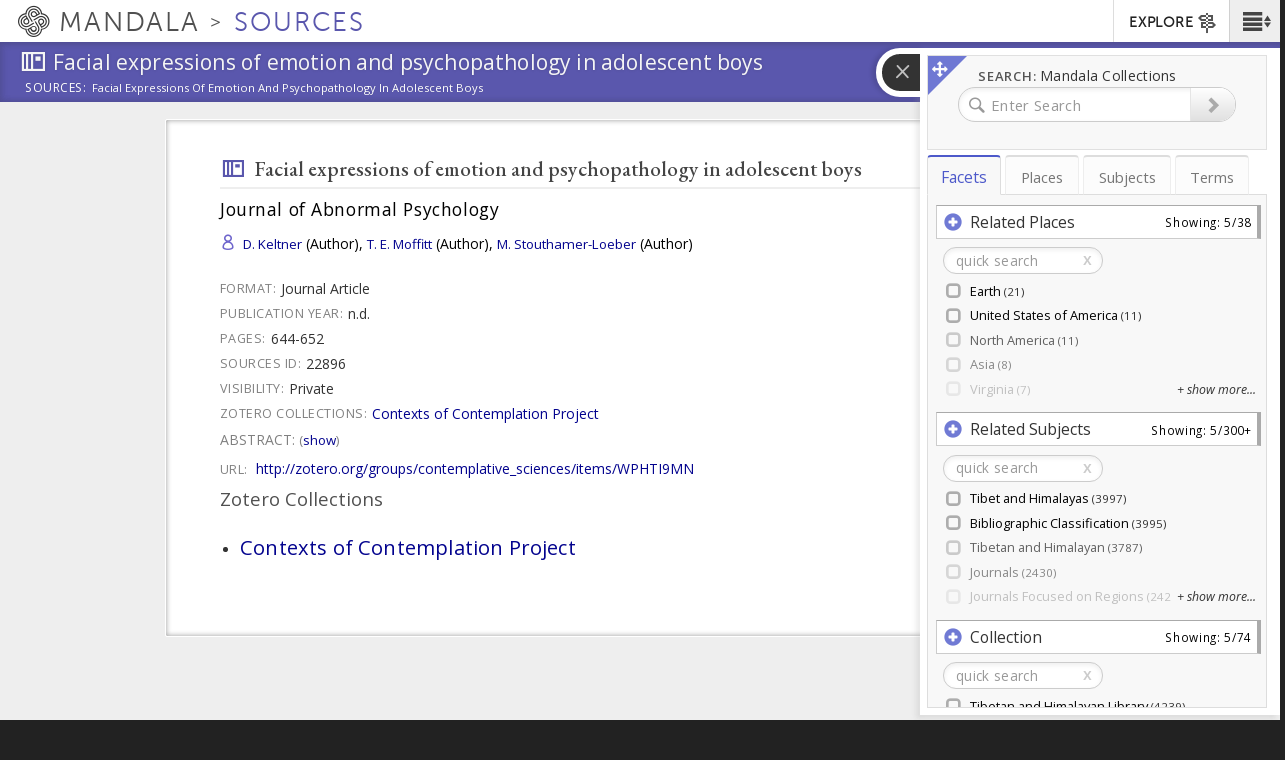

--- FILE ---
content_type: text/plain;charset=utf-8
request_url: https://mandala-solr-proxy.internal.lib.virginia.edu/solr/kmterms/select?&q=*&sort=header_ssort+ASC&df=ancestor_id_gen_path&fq=level_gen_i:[1+TO+2]&fq={!tag=children}level_gen_i:[1+TO+1]&facet.mincount=2&facet.limit=-1&facet.field={!ex=children}ancestor_id_gen_path&fl=header:name_eng_latin,header,id,ancestor_id_gen_path,ancestor_ids_gen,ancestors_gen,ancestor_id_closest_gen_path,ancestors_closest_gen,level_gen_i,related_subjects_feature_type_s,related_subjects_relation_label_s,associated_subject_ids&facet=true&wt=json&limit=2000&indent=true&wt=json&json.wrf=jQuery112407628980755814194_1769017998351&rows=2000&_=1769017998357
body_size: 1558
content:
jQuery112407628980755814194_1769017998351({
  "responseHeader":{
    "status":0,
    "QTime":0,
    "params":{
      "df":"ancestor_id_gen_path",
      "facet.field":"{!ex=children}ancestor_id_gen_path",
      "indent":"true",
      "fl":"header:name_eng_latin,header,id,ancestor_id_gen_path,ancestor_ids_gen,ancestors_gen,ancestor_id_closest_gen_path,ancestors_closest_gen,level_gen_i,related_subjects_feature_type_s,related_subjects_relation_label_s,associated_subject_ids",
      "sort":"header_ssort ASC",
      "fq":["level_gen_i:[1 TO 2]",
        "{!tag=children}level_gen_i:[1 TO 1]"],
      "rows":"2000",
      "q":"*",
      "facet.limit":"-1",
      "json.wrf":"jQuery112407628980755814194_1769017998351",
      "limit":"2000",
      "facet.mincount":"2",
      "facet":"true",
      "wt":["json",
        "json"],
      "_":"1769017998357"}},
  "response":{"numFound":33,"start":0,"docs":[
      {
        "id":"subjects-5550",
        "header":"Administration",
        "level_gen_i":1,
        "ancestor_id_gen_path":"5550",
        "ancestors_gen":["Administration"],
        "ancestor_ids_gen":[5550]},
      {
        "id":"subjects-6669",
        "header":"Architecture",
        "level_gen_i":1,
        "ancestor_id_gen_path":"6669",
        "ancestors_gen":["Architecture"],
        "ancestor_ids_gen":[6669]},
      {
        "id":"subjects-2823",
        "header":"Collections",
        "level_gen_i":1,
        "ancestor_id_gen_path":"2823",
        "ancestors_gen":["Collections"],
        "ancestor_ids_gen":[2823]},
      {
        "id":"subjects-5553",
        "header":"Community Services Project Types",
        "level_gen_i":1,
        "ancestor_id_gen_path":"5553",
        "ancestors_gen":["Community Services Project Types"],
        "ancestor_ids_gen":[5553]},
      {
        "id":"subjects-5806",
        "header":"Contemplation",
        "level_gen_i":1,
        "ancestor_id_gen_path":"5806",
        "ancestors_gen":["Contemplation"],
        "ancestor_ids_gen":[5806]},
      {
        "id":"subjects-8868",
        "header":"Cultural Landscapes",
        "level_gen_i":1,
        "ancestor_id_gen_path":"8868",
        "ancestors_gen":["Cultural Landscapes"],
        "ancestor_ids_gen":[8868]},
      {
        "id":"subjects-305",
        "header":"Cultural Regions",
        "level_gen_i":1,
        "ancestor_id_gen_path":"305",
        "ancestors_gen":["Cultural Regions"],
        "ancestor_ids_gen":[305]},
      {
        "id":"subjects-2743",
        "header":"Event",
        "level_gen_i":1,
        "ancestor_id_gen_path":"2743",
        "ancestors_gen":["Event"],
        "ancestor_ids_gen":[2743]},
      {
        "id":"subjects-10338",
        "header":"Flourishing",
        "level_gen_i":1,
        "ancestor_id_gen_path":"10338",
        "ancestors_gen":["Flourishing"],
        "ancestor_ids_gen":[10338]},
      {
        "id":"subjects-9319",
        "header":"Flourishing Model-Art & Science of Human Flourishing Course",
        "level_gen_i":1,
        "ancestor_id_gen_path":"9319",
        "ancestors_gen":["Flourishing Model-Art & Science of Human Flourishing Course"],
        "ancestor_ids_gen":[9319]},
      {
        "id":"subjects-6793",
        "header":"General",
        "level_gen_i":1,
        "ancestor_id_gen_path":"6793",
        "ancestors_gen":["General"],
        "ancestor_ids_gen":[6793]},
      {
        "id":"subjects-20",
        "header":"Geographical Features",
        "level_gen_i":1,
        "ancestor_id_gen_path":"20",
        "ancestors_gen":["Geographical Features"],
        "ancestor_ids_gen":[20]},
      {
        "id":"subjects-5812",
        "header":"Grammars",
        "level_gen_i":1,
        "ancestor_id_gen_path":"5812",
        "ancestors_gen":["Grammars"],
        "ancestor_ids_gen":[5812]},
      {
        "id":"subjects-6404",
        "header":"Higher Education Digital Tools",
        "level_gen_i":1,
        "ancestor_id_gen_path":"6404",
        "ancestors_gen":["Higher Education Digital Tools"],
        "ancestor_ids_gen":[6404]},
      {
        "id":"subjects-5807",
        "header":"Historical Periods",
        "level_gen_i":1,
        "ancestor_id_gen_path":"5807",
        "ancestors_gen":["Historical Periods"],
        "ancestor_ids_gen":[5807]},
      {
        "id":"subjects-306",
        "header":"Human Relationships",
        "level_gen_i":1,
        "ancestor_id_gen_path":"306",
        "ancestors_gen":["Human Relationships"],
        "ancestor_ids_gen":[306]},
      {
        "id":"subjects-301",
        "header":"Language Tree",
        "level_gen_i":1,
        "ancestor_id_gen_path":"301",
        "ancestors_gen":["Language Tree"],
        "ancestor_ids_gen":[301]},
      {
        "id":"subjects-5809",
        "header":"Literary Genres",
        "level_gen_i":1,
        "ancestor_id_gen_path":"5809",
        "ancestors_gen":["Literary Genres"],
        "ancestor_ids_gen":[5809]},
      {
        "id":"subjects-2693",
        "header":"Material Objects",
        "level_gen_i":1,
        "ancestor_id_gen_path":"2693",
        "ancestors_gen":["Material Objects"],
        "ancestor_ids_gen":[2693]},
      {
        "id":"subjects-6664",
        "header":"Mesoamerican Studies",
        "level_gen_i":1,
        "ancestor_id_gen_path":"6664",
        "ancestors_gen":["Mesoamerican Studies"],
        "ancestor_ids_gen":[6664]},
      {
        "id":"subjects-5808",
        "header":"Oral Genres",
        "level_gen_i":1,
        "ancestor_id_gen_path":"5808",
        "ancestors_gen":["Oral Genres"],
        "ancestor_ids_gen":[5808]},
      {
        "id":"subjects-2688",
        "header":"Organizations and Organizational  Units",
        "level_gen_i":1,
        "ancestor_id_gen_path":"2688",
        "ancestors_gen":["Organizations and Organizational  Units"],
        "ancestor_ids_gen":[2688]},
      {
        "id":"subjects-10125",
        "header":"Parietal lobe",
        "level_gen_i":1,
        "ancestor_id_gen_path":"10125",
        "ancestors_gen":["Parietal lobe"],
        "ancestor_ids_gen":[10125]},
      {
        "id":"subjects-7174",
        "header":"Politics",
        "level_gen_i":1,
        "ancestor_id_gen_path":"7174",
        "ancestors_gen":["Politics"],
        "ancestor_ids_gen":[7174]},
      {
        "id":"subjects-6670",
        "header":"Profession",
        "level_gen_i":1,
        "ancestor_id_gen_path":"6670",
        "ancestors_gen":["Profession"],
        "ancestor_ids_gen":[6670]},
      {
        "id":"subjects-302",
        "header":"Religious Sects",
        "level_gen_i":1,
        "ancestor_id_gen_path":"302",
        "ancestors_gen":["Religious Sects"],
        "ancestor_ids_gen":[302]},
      {
        "id":"subjects-5810",
        "header":"Religious Systems",
        "level_gen_i":1,
        "ancestor_id_gen_path":"5810",
        "ancestors_gen":["Religious Systems"],
        "ancestor_ids_gen":[5810]},
      {
        "id":"subjects-5805",
        "header":"Ritual",
        "level_gen_i":1,
        "ancestor_id_gen_path":"5805",
        "ancestors_gen":["Ritual"],
        "ancestor_ids_gen":[5805]},
      {
        "id":"subjects-192",
        "header":"Scripts",
        "level_gen_i":1,
        "ancestor_id_gen_path":"192",
        "ancestors_gen":["Scripts"],
        "ancestor_ids_gen":[192]},
      {
        "id":"subjects-6844",
        "header":"Teaching Resources",
        "level_gen_i":1,
        "ancestor_id_gen_path":"6844",
        "ancestors_gen":["Teaching Resources"],
        "ancestor_ids_gen":[6844]},
      {
        "id":"subjects-4833",
        "header":"Text Typologies",
        "level_gen_i":1,
        "ancestor_id_gen_path":"4833",
        "ancestors_gen":["Text Typologies"],
        "ancestor_ids_gen":[4833]},
      {
        "id":"subjects-6403",
        "header":"Tibet and Himalayas",
        "level_gen_i":1,
        "ancestor_id_gen_path":"6403",
        "ancestors_gen":["Tibet and Himalayas"],
        "ancestor_ids_gen":[6403]},
      {
        "id":"subjects-5813",
        "header":"Zoologies (Biological and Spiritual)",
        "level_gen_i":1,
        "ancestor_id_gen_path":"5813",
        "ancestors_gen":["Zoologies (Biological and Spiritual)"],
        "ancestor_ids_gen":[5813]}]
  },
  "facet_counts":{
    "facet_queries":{},
    "facet_fields":{
      "ancestor_id_gen_path":[
        "10125",4,
        "10338",4,
        "192",7,
        "20",15,
        "2688",9,
        "2693",8,
        "2743",2,
        "2823",13,
        "301",6,
        "302",4,
        "305",2,
        "306",4,
        "4833",5,
        "5550",2,
        "5553",16,
        "5805",2,
        "5806",5,
        "5807",2,
        "5808",2,
        "5809",2,
        "5810",2,
        "5812",5,
        "5813",3,
        "6311",6,
        "6403",11,
        "6404",28,
        "6653",8,
        "6664",4,
        "6669",3,
        "6670",7,
        "6793",4,
        "6844",8,
        "6935",29,
        "7174",11,
        "8868",3,
        "9319",6]},
    "facet_ranges":{},
    "facet_intervals":{},
    "facet_heatmaps":{}}})
